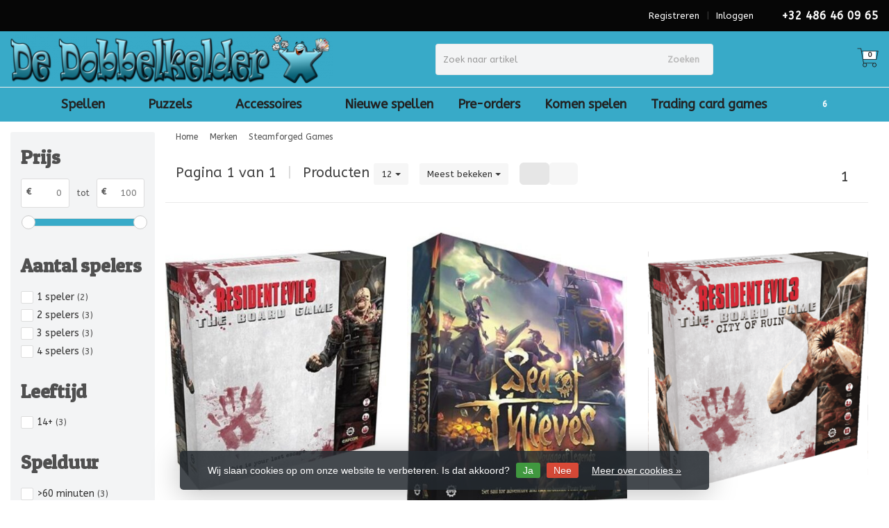

--- FILE ---
content_type: text/html;charset=utf-8
request_url: https://www.dedobbelkelder.be/brands/steamforged-games/
body_size: 14016
content:
<!DOCTYPE HTML>
<html lang="nl">
  <!--- Theme Satisfy EU developed by Frontlabel - v1.66 - 5-10-2023 - EU 23:57 -->
  <head>
    <meta charset="utf-8"/>
<!-- [START] 'blocks/head.rain' -->
<!--

  (c) 2008-2026 Lightspeed Netherlands B.V.
  http://www.lightspeedhq.com
  Generated: 25-01-2026 @ 23:57:52

-->
<link rel="canonical" href="https://www.dedobbelkelder.be/brands/steamforged-games/"/>
<link rel="alternate" href="https://www.dedobbelkelder.be/index.rss" type="application/rss+xml" title="Nieuwe producten"/>
<link href="https://cdn.webshopapp.com/assets/cookielaw.css?2025-02-20" rel="stylesheet" type="text/css"/>
<meta name="robots" content="noodp,noydir"/>
<meta name="google-site-verification" content="bo4sZZhvwhWdoBACWY1edKDCtHTJUgqDp4-cPOyFRVw"/>
<meta property="og:url" content="https://www.dedobbelkelder.be/brands/steamforged-games/?source=facebook"/>
<meta property="og:site_name" content="De Dobbelkelder"/>
<meta property="og:title" content="De Dobbelkelder, de webshop voor al je spellen en puzzels!"/>
<meta property="og:description" content="De Dobbelkelder is de webshop voor al je spellen, accessoires en puzzels. Je kunt er het volgende kopen: bordspellen, dobbelspellen, kaartspellen, detective spe"/>
<script src="https://www.powr.io/powr.js?external-type=lightspeed"></script>
<!--[if lt IE 9]>
<script src="https://cdn.webshopapp.com/assets/html5shiv.js?2025-02-20"></script>
<![endif]-->
<!-- [END] 'blocks/head.rain' -->
    <title>De Dobbelkelder, de webshop voor al je spellen en puzzels! - De Dobbelkelder</title>
  
    <meta name="description" content="De Dobbelkelder is de webshop voor al je spellen, accessoires en puzzels. Je kunt er het volgende kopen: bordspellen, dobbelspellen, kaartspellen, detective spe">
    <meta name="keywords" content="">  
    <meta name="viewport" content="width=device-width, initial-scale=1, minimum-scale=1, maximum-scale=1, user-scalable=0"/>
    <meta name="apple-mobile-web-app-capable" content="yes">
    <meta name="apple-mobile-web-app-status-bar-style" content="black"><meta property="og:type" content="website" />
    
        <meta property="og:description" content="De Dobbelkelder is de webshop voor al je spellen, accessoires en puzzels. Je kunt er het volgende kopen: bordspellen, dobbelspellen, kaartspellen, detective spe" />
                <meta http-equiv="X-UA-Compatible" content="IE=Edge">
    
                      
                  
        <meta itemprop="price" content="0.00" />
        <meta itemprop="priceCurrency" content="EUR" />
  

    <link rel="canonical" href="https://www.dedobbelkelder.be/brands/steamforged-games/" />
    <link rel="shortcut icon" href="https://cdn.webshopapp.com/shops/315884/themes/106139/v/724889/assets/favicon.ico?20210604170758" type="image/x-icon" />
    <link href='//fonts.googleapis.com/css?family=ABeeZee:400,300,600&display=swap' rel='stylesheet' type='text/css'>
<link href='//fonts.googleapis.com/css?family=Patua+One:400,300,600&display=swap' rel='stylesheet' type='text/css'>
    

		
        <script src="https://kit.fontawesome.com/980dd0020b.js" crossorigin="anonymous"></script>
        
    
    <link rel="stylesheet" href="https://cdn.webshopapp.com/shops/315884/themes/106139/assets/bootstrap-min.css?2025110317530320201208090017">

    <link rel="stylesheet" href="https://cdn.webshopapp.com/shops/315884/themes/106139/assets/style.css?2025110317530320201208090017" />    
        <link rel="stylesheet" href="https://cdn.webshopapp.com/shops/315884/themes/106139/assets/settings.css??2025110317530320201208090017" />  
    
  
    <link rel="stylesheet" href="https://cdn.webshopapp.com/shops/315884/themes/106139/assets/owl-carousel-min.css??2025110317530320201208090017" /> 
    <link rel="stylesheet" href="https://cdn.webshopapp.com/shops/315884/themes/106139/assets/custom.css?2025110317530320201208090017-260125-235752" />
  
    <script src="https://cdn.webshopapp.com/shops/315884/themes/106139/assets/jquery-min.js?2025110317530320201208090017"></script>
    
        <script src="https://cdn.webshopapp.com/assets/jquery-ui-1-10-1.js?2025-02-20"></script> 
         
    <script src="https://cdn.webshopapp.com/assets/gui.js?2025-02-20"></script>
            
    <script src="https://cdn.webshopapp.com/shops/315884/themes/106139/assets/jquery-lazy-min.js?2025110317530320201208090017"></script>
    <!--[if lt IE 9]>
    <link rel="stylesheet" href="https://cdn.webshopapp.com/shops/315884/themes/106139/assets/style-ie.css?2025110317530320201208090017" />
    <![endif]-->
      <!-- test -->
    <style>
    .categories .category a,.categories .category a:after,.products.grid .product:hover,.blogs .blog-article img,a.btn, a.btn span{border-radius: 6px !important;}
.banners .container-fluid > div > div:first-child img{border-top-left-radius: 6px !important; border-bottom-left-radius: 6px !important;padding-left: 0;margin-left: 15px;}
.banners .container-fluid > div > div:nth-child(2) img{border-top-right-radius: 6px !important;border-bottom-right-radius: 6px !important;padding-right: 0; margin-right: 15px;}
.products .product .product-btn {bottom: 3px;}
    </style>
  </head>
  <body class=" nav-2 navself-helper osx">            
    <div class="wrapper collection collection de-dobbelkelder,-de-webshop-voor-al-je-spellen-en-puzzels!">
      <header class="navself  secondnav">
            <div class="topnav">
                <div class="container-fluid">
                    <div class="row">
                        <div class="col-sm-6 topnav-usp hidden-xs hidden-sm">
                             
<ul>
  <li> <i class="fa geen" aria-hidden="true"></i></li>
</ul>






                         </div>
                        <div class="col-xs-12 col-md-6">
                                                        <div class="pull-right plsm account phone">
                                <ul>
                                    <li><i class="fa fa-phone"></i> <strong><a href="tel:+32-486-46-09-65">+32 486 46 09 65</a></strong></li>
                                </ul>
                            </div>
                                                        <!-- LANGUAGE VALUTA -->
                            <div class="langcur pull-right">
                                <ul>
                                                                      </ul>
                            </div>
                            <!-- /LANGUAGE VALUTA -->
                            <!-- ACCOUNT -->
                            <div class="account hidden-xs">
                                <ul>
                                                                        <li><a href="https://www.dedobbelkelder.be/account/" title="Mijn account">Inloggen </a></li>
                                    <li class="divider">|</li>
                                    <li><a href="https://www.dedobbelkelder.be/account/register/" title="Registreren">Registreren </a></li>
                                                                    </ul>
                            </div>
                            <!-- /ACCOUNT -->
                        </div>
                    </div>
                </div>
            </div>
  
             
            	<!-- NAVIGATION -->
            <div class="navigation nav-2 option-1">
                                  
                <div class="container-fluid">
                    <div class="shoppingcart iconcart">
                        <a href="https://www.dedobbelkelder.be/cart/" title="Winkelwagen">
                                   
<svg xmlns="http://www.w3.org/2000/svg" class="shoppingbag" focusable="false" x="0px" y="0px" viewBox="0 0 576 512">
<path d="M464.001,504c-30.879,0-56-25.121-56-56c-0.011-9.821,2.584-19.497,7.505-27.989l6.96-12.011H249.535l6.96,12.011  c4.921,8.492,7.516,18.167,7.505,27.98C264,478.879,238.878,504,208,504s-56-25.121-56-56c0-13.968,5.172-27.346,14.564-37.67  l2.679-2.945L97.36,24H12c-2.206,0-4-1.794-4-4v-8c0-2.206,1.794-4,4-4h85.362c7.694,0,14.308,5.489,15.727,13.052L122.64,72  h429.351c4.837,0,9.362,2.152,12.414,5.906c3.053,3.753,4.237,8.622,3.251,13.358l-43.331,208  c-1.538,7.38-8.126,12.736-15.664,12.736H167.641l15,80h302.688c7.342,0,13.728,4.974,15.529,12.094l0.556,2.194l1.622,1.578  c10.94,10.644,16.966,24.897,16.966,40.134C520.001,478.879,494.88,504,464.001,504z M464,408c-22.056,0-40,17.944-40,40  s17.944,40,40,40s40-17.944,40-40S486.056,408,464,408z M208,408c-22.056,0-40,17.944-40,40s17.944,40,40,40s40-17.944,40-40  S230.056,408,208,408z M164.641,296h344.021l43.334-208H125.641L164.641,296z"/>
</svg>

          </a>
                        <span class="cart">
              <span class="cart-total-quantity">0</span>
                        </span>
                    </div>

                    
                  	<div class="first-section hidden-xs hidden-sm">
                      <div class="logo">
                        <a class="" href="https://www.dedobbelkelder.be/">
                          <img src="https://cdn.webshopapp.com/shops/315884/themes/106139/v/519598/assets/logo-non-scroll.png?20210209170317" class="light-version" alt="De Dobbelkelder, de webshop voor al je spellen en puzzels!" />
                        </a>
                      </div>
                     <!-- SEARCH -->
                        <div class="searchtop ">
                                                        <div class="search hidden-xs">
                                <form class="" role="search" action="https://www.dedobbelkelder.be/search/" method="get" id="form_search">
                                    <div class="input-group">
                                        <div class="inputholder">
                                            <input type="text" class="form-control" autocomplete="off" placeholder="Zoek naar artikel" name="q" id="srch">
                                            <button type="submit" class="searchbtn">Zoeken</button>
                                        </div>
                                    </div>
                                    <div class="autocomplete">
                                        <div class="arrow"></div>
                                        <div class="products-livesearch"></div>
                                        <div class="more">
                                            <a href="#">Bekijk alle resultaten <span>(0)</span></a>
                                        </div>
                                        <div class="notfound">Geen producten gevonden...</div>
                                    </div>
                                </form>
                            </div>
                                                  </div>
                        <!-- /SEARCH -->
                      <div class="right-section">
                        
                                              <!-- CART -->
                        <div class="carttop iconcart">
                            <a href="https://www.dedobbelkelder.be/cart/" title="Winkelwagen">
                     
<svg xmlns="http://www.w3.org/2000/svg" class="shoppingbag" focusable="false" x="0px" y="0px" viewBox="0 0 576 512">
<path d="M464.001,504c-30.879,0-56-25.121-56-56c-0.011-9.821,2.584-19.497,7.505-27.989l6.96-12.011H249.535l6.96,12.011  c4.921,8.492,7.516,18.167,7.505,27.98C264,478.879,238.878,504,208,504s-56-25.121-56-56c0-13.968,5.172-27.346,14.564-37.67  l2.679-2.945L97.36,24H12c-2.206,0-4-1.794-4-4v-8c0-2.206,1.794-4,4-4h85.362c7.694,0,14.308,5.489,15.727,13.052L122.64,72  h429.351c4.837,0,9.362,2.152,12.414,5.906c3.053,3.753,4.237,8.622,3.251,13.358l-43.331,208  c-1.538,7.38-8.126,12.736-15.664,12.736H167.641l15,80h302.688c7.342,0,13.728,4.974,15.529,12.094l0.556,2.194l1.622,1.578  c10.94,10.644,16.966,24.897,16.966,40.134C520.001,478.879,494.88,504,464.001,504z M464,408c-22.056,0-40,17.944-40,40  s17.944,40,40,40s40-17.944,40-40S486.056,408,464,408z M208,408c-22.056,0-40,17.944-40,40s17.944,40,40,40s40-17.944,40-40  S230.056,408,208,408z M164.641,296h344.021l43.334-208H125.641L164.641,296z"/>
</svg>

            <span class="cart">
              <span class="cart-total-quantity">0</span>
            </span>
          </a>
                            <div class="view-cart">
                                <div class="cartproduct text-center">
  <span class="empty">Uw winkelwagen is leeg<svg version="1.1" class="shoppingbag" xmlns="http://www.w3.org/2000/svg" xmlns:xlink="http://www.w3.org/1999/xlink" x="0px" y="0px" viewBox="0 0 65.2 65.2" style="enable-background:new 0 0 65.2 65.2;" xml:space="preserve"><path d="M54.6,12.6h-12c-0.4-6.7-4.7-12-10-12c-5.3,0-9.6,5.3-10,12h-12l-2.1,52h48.1L54.6,12.6z M32.6,2.6c4.2,0,7.6,4.4,8,10H24.6C25,7,28.4,2.6,32.6,2.6z M10.6,62.6l1.9-48h40.1l1.9,48H10.6z"/></svg></span>
</div>

  

                            </div>
                        </div>
                        <!-- /CART -->
                        
                      </div>
											 
                        
                    </div>
                  
                  
                    <!-- MEGANAV -->
                    <nav class="nav desktop meganav hidden-xs hidden-sm">
                        <ul class="visible-links">
                            <li class="item home hidden-xs hidden-sm">
                                <a class="itemlink" href="https://www.dedobbelkelder.be/"><i class="fa fa-home" aria-hidden="true"></i></a>
                            </li>

                                                        <li class="item sub classicmenu spellen">
                                <a class="itemlink" href="https://www.dedobbelkelder.be/spellen/" title="Spellen"  data-featured-url="https://cdn.webshopapp.com/shops/315884/files/365723459/280x200x1/spellen.jpg" data-original-url="https://cdn.webshopapp.com/shops/315884/files/365723459/280x200x1/spellen.jpg" >Spellen<i class="fa fa-angle-down" aria-hidden="true"></i></a>                                  <ul class="subnav">
                                                                        <li class="col-sm-3">
                                        <ul>
                                            <li class="img-category-stage">
                                                <img src="https://cdn.webshopapp.com/shops/315884/files/365723459/280x200x1/spellen.jpg" width="280" height="200" alt="Spellen" title="Spellen" data-original-url="https://cdn.webshopapp.com/shops/315884/files/365723459/280x200x1/spellen.jpg" class="img-responsive navcat" />
                                            </li>
                                        </ul>
                                    </li>
                                                                                                           <li class="col-sm-2 nopaddingr nosub">
                                        <ul>
                                            <li class="subheader"><a href="https://www.dedobbelkelder.be/spellen/alle-spellen/" title="Alle spellen"  data-featured-url="https://cdn.webshopapp.com/shops/315884/files/365723422/280x200x2/alle-spellen.jpg" data-original-url="https://cdn.webshopapp.com/shops/315884/files/365723422/280x200x2/alle-spellen.jpg" >Alle spellen</a>                                             </li>



                                        </ul>
                                    </li>
                                                                        <li class="col-sm-2 nopaddingr nosub">
                                        <ul>
                                            <li class="subheader"><a href="https://www.dedobbelkelder.be/spellen/bordspellen/" title="Bordspellen"  data-featured-url="https://cdn.webshopapp.com/shops/315884/files/357406902/280x200x2/bordspellen.jpg" data-original-url="https://cdn.webshopapp.com/shops/315884/files/357406902/280x200x2/bordspellen.jpg" >Bordspellen</a>                                             </li>



                                        </ul>
                                    </li>
                                                                        <li class="col-sm-2 nopaddingr nosub">
                                        <ul>
                                            <li class="subheader"><a href="https://www.dedobbelkelder.be/spellen/cooepspellen/" title="Coöpspellen"  data-featured-url="https://cdn.webshopapp.com/shops/315884/files/365722069/280x200x2/cooepspellen.jpg" data-original-url="https://cdn.webshopapp.com/shops/315884/files/365722069/280x200x2/cooepspellen.jpg" >Coöpspellen</a>                                             </li>



                                        </ul>
                                    </li>
                                                                        <li class="col-sm-2 nopaddingr nosub">
                                        <ul>
                                            <li class="subheader"><a href="https://www.dedobbelkelder.be/spellen/dobbelspellen/" title="Dobbelspellen"  data-featured-url="https://cdn.webshopapp.com/shops/315884/files/365723903/280x200x2/dobbelspellen.jpg" data-original-url="https://cdn.webshopapp.com/shops/315884/files/365723903/280x200x2/dobbelspellen.jpg" >Dobbelspellen</a>                                             </li>



                                        </ul>
                                    </li>
                                                                        <li class="col-sm-2 nopaddingr nosub">
                                        <ul>
                                            <li class="subheader"><a href="https://www.dedobbelkelder.be/spellen/escaperoomspellen/" title="Escaperoomspellen"  data-featured-url="https://cdn.webshopapp.com/shops/315884/files/365723938/280x200x2/escaperoomspellen.jpg" data-original-url="https://cdn.webshopapp.com/shops/315884/files/365723938/280x200x2/escaperoomspellen.jpg" >Escaperoomspellen</a>                                             </li>



                                        </ul>
                                    </li>
                                                                        <li class="col-sm-2 nopaddingr nosub">
                                        <ul>
                                            <li class="subheader"><a href="https://www.dedobbelkelder.be/spellen/familiespellen/" title="Familiespellen"  data-featured-url="https://cdn.webshopapp.com/shops/315884/files/364487124/280x200x2/familiespellen.jpg" data-original-url="https://cdn.webshopapp.com/shops/315884/files/364487124/280x200x2/familiespellen.jpg" >Familiespellen</a>                                             </li>



                                        </ul>
                                    </li>
                                                                        <li class="col-sm-2 nopaddingr nosub">
                                        <ul>
                                            <li class="subheader"><a href="https://www.dedobbelkelder.be/spellen/kaartspellen/" title="Kaartspellen"  data-featured-url="https://cdn.webshopapp.com/shops/315884/files/365723951/280x200x2/kaartspellen.jpg" data-original-url="https://cdn.webshopapp.com/shops/315884/files/365723951/280x200x2/kaartspellen.jpg" >Kaartspellen</a>                                             </li>



                                        </ul>
                                    </li>
                                                                        <li class="col-sm-2 nopaddingr nosub">
                                        <ul>
                                            <li class="subheader"><a href="https://www.dedobbelkelder.be/spellen/kinderspellen/" title="Kinderspellen"  data-featured-url="https://cdn.webshopapp.com/shops/315884/files/365724005/280x200x2/kinderspellen.jpg" data-original-url="https://cdn.webshopapp.com/shops/315884/files/365724005/280x200x2/kinderspellen.jpg" >Kinderspellen</a>                                             </li>



                                        </ul>
                                    </li>
                                                                        <li class="col-sm-2 nopaddingr nosub">
                                        <ul>
                                            <li class="subheader"><a href="https://www.dedobbelkelder.be/spellen/miniaturenspellen/" title="Miniaturenspellen"  data-featured-url="https://cdn.webshopapp.com/shops/315884/files/365724025/280x200x2/miniaturenspellen.jpg" data-original-url="https://cdn.webshopapp.com/shops/315884/files/365724025/280x200x2/miniaturenspellen.jpg" >Miniaturenspellen</a>                                             </li>



                                        </ul>
                                    </li>
                                                                        <li class="col-sm-2 nopaddingr nosub">
                                        <ul>
                                            <li class="subheader"><a href="https://www.dedobbelkelder.be/spellen/partyspellen/" title="Partyspellen"  data-featured-url="https://cdn.webshopapp.com/shops/315884/files/357406762/280x200x2/partyspellen.jpg" data-original-url="https://cdn.webshopapp.com/shops/315884/files/357406762/280x200x2/partyspellen.jpg" >Partyspellen</a>                                             </li>



                                        </ul>
                                    </li>
                                                                        <li class="col-sm-2 nopaddingr nosub">
                                        <ul>
                                            <li class="subheader"><a href="https://www.dedobbelkelder.be/spellen/strategiespellen/" title="Strategiespellen"  data-featured-url="https://cdn.webshopapp.com/shops/315884/files/365721798/280x200x2/strategiespellen.jpg" data-original-url="https://cdn.webshopapp.com/shops/315884/files/365721798/280x200x2/strategiespellen.jpg" >Strategiespellen</a>                                             </li>



                                        </ul>
                                    </li>
                                                                        <li class="col-sm-2 nopaddingr nosub">
                                        <ul>
                                            <li class="subheader"><a href="https://www.dedobbelkelder.be/spellen/tegellegspellen/" title="Tegellegspellen"  data-featured-url="https://cdn.webshopapp.com/shops/315884/files/365724060/280x200x2/tegellegspellen.jpg" data-original-url="https://cdn.webshopapp.com/shops/315884/files/365724060/280x200x2/tegellegspellen.jpg" >Tegellegspellen</a>                                             </li>



                                        </ul>
                                    </li>
                                                                        <li class="col-sm-2 nopaddingr nosub">
                                        <ul>
                                            <li class="subheader"><a href="https://www.dedobbelkelder.be/spellen/licht-beschadigde-spellen/" title="Licht beschadigde spellen" >Licht beschadigde spellen</a>                                             </li>



                                        </ul>
                                    </li>
                                                                     </ul>
                                                            </li>
                                                        <li class="item sub classicmenu puzzels">
                                <a class="itemlink" href="https://www.dedobbelkelder.be/puzzels/" title="Puzzels"  data-featured-url="https://cdn.webshopapp.com/shops/315884/files/364527041/280x200x1/puzzels.jpg" data-original-url="https://cdn.webshopapp.com/shops/315884/files/364527041/280x200x1/puzzels.jpg" >Puzzels<i class="fa fa-angle-down" aria-hidden="true"></i></a>                                  <ul class="subnav">
                                                                        <li class="col-sm-3">
                                        <ul>
                                            <li class="img-category-stage">
                                                <img src="https://cdn.webshopapp.com/shops/315884/files/364527041/280x200x1/puzzels.jpg" width="280" height="200" alt="Puzzels" title="Puzzels" data-original-url="https://cdn.webshopapp.com/shops/315884/files/364527041/280x200x1/puzzels.jpg" class="img-responsive navcat" />
                                            </li>
                                        </ul>
                                    </li>
                                                                                                           <li class="col-sm-2 nopaddingr nosub">
                                        <ul>
                                            <li class="subheader"><a href="https://www.dedobbelkelder.be/puzzels/alle-puzzels/" title="Alle puzzels" >Alle puzzels</a>                                             </li>



                                        </ul>
                                    </li>
                                                                        <li class="col-sm-2 nopaddingr nosub">
                                        <ul>
                                            <li class="subheader"><a href="https://www.dedobbelkelder.be/puzzels/500-stukjes/" title="&lt; 500 stukjes"  data-featured-url="https://cdn.webshopapp.com/shops/315884/files/364527313/280x200x2/500-stukjes.jpg" data-original-url="https://cdn.webshopapp.com/shops/315884/files/364527313/280x200x2/500-stukjes.jpg" >&lt; 500 stukjes</a>                                             </li>



                                        </ul>
                                    </li>
                                                                        <li class="col-sm-2 nopaddingr nosub">
                                        <ul>
                                            <li class="subheader"><a href="https://www.dedobbelkelder.be/puzzels/500-stukjes-10775770/" title="≥ 500  stukjes"  data-featured-url="https://cdn.webshopapp.com/shops/315884/files/364527322/280x200x2/500-stukjes.jpg" data-original-url="https://cdn.webshopapp.com/shops/315884/files/364527322/280x200x2/500-stukjes.jpg" >≥ 500  stukjes</a>                                             </li>



                                        </ul>
                                    </li>
                                                                        <li class="col-sm-2 nopaddingr nosub">
                                        <ul>
                                            <li class="subheader"><a href="https://www.dedobbelkelder.be/puzzels/1000-stukjes/" title="≥ 1000 stukjes"  data-featured-url="https://cdn.webshopapp.com/shops/315884/files/364527326/280x200x2/1000-stukjes.jpg" data-original-url="https://cdn.webshopapp.com/shops/315884/files/364527326/280x200x2/1000-stukjes.jpg" >≥ 1000 stukjes</a>                                             </li>



                                        </ul>
                                    </li>
                                                                        <li class="col-sm-2 nopaddingr nosub">
                                        <ul>
                                            <li class="subheader"><a href="https://www.dedobbelkelder.be/puzzels/2000-stukjes/" title="≥ 2000 stukjes"  data-featured-url="https://cdn.webshopapp.com/shops/315884/files/364527351/280x200x2/2000-stukjes.jpg" data-original-url="https://cdn.webshopapp.com/shops/315884/files/364527351/280x200x2/2000-stukjes.jpg" >≥ 2000 stukjes</a>                                             </li>



                                        </ul>
                                    </li>
                                                                     </ul>
                                                            </li>
                                                        <li class="item sub classicmenu accessoires">
                                <a class="itemlink" href="https://www.dedobbelkelder.be/accessoires/" title="Accessoires"  data-featured-url="https://cdn.webshopapp.com/shops/315884/files/364527080/280x200x1/accessoires.jpg" data-original-url="https://cdn.webshopapp.com/shops/315884/files/364527080/280x200x1/accessoires.jpg" >Accessoires<i class="fa fa-angle-down" aria-hidden="true"></i></a>                                  <ul class="subnav">
                                                                        <li class="col-sm-3">
                                        <ul>
                                            <li class="img-category-stage">
                                                <img src="https://cdn.webshopapp.com/shops/315884/files/364527080/280x200x1/accessoires.jpg" width="280" height="200" alt="Accessoires" title="Accessoires" data-original-url="https://cdn.webshopapp.com/shops/315884/files/364527080/280x200x1/accessoires.jpg" class="img-responsive navcat" />
                                            </li>
                                        </ul>
                                    </li>
                                                                                                           <li class="col-sm-2 nopaddingr nosub">
                                        <ul>
                                            <li class="subheader"><a href="https://www.dedobbelkelder.be/accessoires/speelmatten/" title="Speelmatten" >Speelmatten</a>                                             </li>



                                        </ul>
                                    </li>
                                                                        <li class="col-sm-2 nopaddingr nosub">
                                        <ul>
                                            <li class="subheader"><a href="https://www.dedobbelkelder.be/accessoires/inserts/" title="Inserts" >Inserts</a>                                             </li>



                                        </ul>
                                    </li>
                                                                        <li class="col-sm-2 nopaddingr nosub">
                                        <ul>
                                            <li class="subheader"><a href="https://www.dedobbelkelder.be/accessoires/dobbelmandjes/" title="Dobbelmandjes" >Dobbelmandjes</a>                                             </li>



                                        </ul>
                                    </li>
                                                                        <li class="col-sm-2 nopaddingr nosub">
                                        <ul>
                                            <li class="subheader"><a href="https://www.dedobbelkelder.be/accessoires/sleeves/" title="Sleeves" >Sleeves</a>                                             </li>



                                        </ul>
                                    </li>
                                                                        <li class="col-sm-2 nopaddingr nosub">
                                        <ul>
                                            <li class="subheader"><a href="https://www.dedobbelkelder.be/accessoires/deckboxen/" title="Deckboxen" >Deckboxen</a>                                             </li>



                                        </ul>
                                    </li>
                                                                        <li class="col-sm-2 nopaddingr nosub">
                                        <ul>
                                            <li class="subheader"><a href="https://www.dedobbelkelder.be/accessoires/dobbelstenen-fiches-tokens/" title="Dobbelstenen / Fiches / Tokens" >Dobbelstenen / Fiches / Tokens</a>                                             </li>



                                        </ul>
                                    </li>
                                                                     </ul>
                                                            </li>
                                                        <li class="item classicmenu nieuwe-spellen">
                                <a class="itemlink" href="https://www.dedobbelkelder.be/nieuwe-spellen/" title="Nieuwe spellen"  data-featured-url="https://cdn.webshopapp.com/shops/315884/files/365723299/280x200x1/nieuwe-spellen.jpg" data-original-url="https://cdn.webshopapp.com/shops/315884/files/365723299/280x200x1/nieuwe-spellen.jpg" >Nieuwe spellen</a>                              </li>
                                                        <li class="item classicmenu pre-orders">
                                <a class="itemlink" href="https://www.dedobbelkelder.be/pre-orders/" title="Pre-orders" >Pre-orders</a>                              </li>
                                                        <li class="item classicmenu komen-spelen">
                                <a class="itemlink" href="https://www.dedobbelkelder.be/komen-spelen/" title="Komen spelen" >Komen spelen</a>                              </li>
                                                        <li class="item sub classicmenu trading-card-games">
                                <a class="itemlink" href="https://www.dedobbelkelder.be/trading-card-games/" title="Trading card games" >Trading card games<i class="fa fa-angle-down" aria-hidden="true"></i></a>                                  <ul class="subnav">
                                                                                                           <li class="col-sm-2 nopaddingr nosub">
                                        <ul>
                                            <li class="subheader"><a href="https://www.dedobbelkelder.be/trading-card-games/magic-the-gathering/" title="Magic the gathering"  data-featured-url="https://cdn.webshopapp.com/shops/315884/files/455176353/280x200x2/magic-the-gathering.jpg" data-original-url="https://cdn.webshopapp.com/shops/315884/files/455176353/280x200x2/magic-the-gathering.jpg" >Magic the gathering</a>                                             </li>



                                        </ul>
                                    </li>
                                                                        <li class="col-sm-2 nopaddingr nosub">
                                        <ul>
                                            <li class="subheader"><a href="https://www.dedobbelkelder.be/trading-card-games/star-wars-unlimited/" title="Star Wars unlimited"  data-featured-url="https://cdn.webshopapp.com/shops/315884/files/455176716/280x200x2/star-wars-unlimited.jpg" data-original-url="https://cdn.webshopapp.com/shops/315884/files/455176716/280x200x2/star-wars-unlimited.jpg" >Star Wars unlimited</a>                                             </li>



                                        </ul>
                                    </li>
                                                                        <li class="col-sm-2 nopaddingr nosub">
                                        <ul>
                                            <li class="subheader"><a href="https://www.dedobbelkelder.be/trading-card-games/disney-lorcana/" title="Disney Lorcana"  data-featured-url="https://cdn.webshopapp.com/shops/315884/files/455176205/280x200x2/disney-lorcana.jpg" data-original-url="https://cdn.webshopapp.com/shops/315884/files/455176205/280x200x2/disney-lorcana.jpg" >Disney Lorcana</a>                                             </li>



                                        </ul>
                                    </li>
                                                                        <li class="col-sm-2 nopaddingr nosub">
                                        <ul>
                                            <li class="subheader"><a href="https://www.dedobbelkelder.be/trading-card-games/pokemon/" title="Pokémon"  data-featured-url="https://cdn.webshopapp.com/shops/315884/files/455176488/280x200x2/pokemon.jpg" data-original-url="https://cdn.webshopapp.com/shops/315884/files/455176488/280x200x2/pokemon.jpg" >Pokémon</a>                                             </li>



                                        </ul>
                                    </li>
                                                                     </ul>
                                                            </li>
                                                        <li class="item classicmenu stockopruiming-(geen-vermindering-van-verzendkosten)">
                                <a class="itemlink" href="https://www.dedobbelkelder.be/stockopruiming-geen-vermindering-van-verzendkosten/" title="Stockopruiming (Geen vermindering van verzendkosten)" >Stockopruiming (Geen vermindering van verzendkosten)</a>                              </li>
                             
                          
                                                    <li class="item"><a class="itemlink" href="https://www.dedobbelkelder.be/service/evenementen/" title="Evenementen" >Evenementen</a></li>
                                                    <li class="item"><a class="itemlink" href="https://www.dedobbelkelder.be/buy-gift-card/" title="Cadeaubonnen" >Cadeaubonnen</a></li>
                                                    <li class="item"><a class="itemlink" href="https://www.dedobbelkelder.be/service/about/" title="Wie zijn wij?" >Wie zijn wij?</a></li>
                           
                           
                          
                          
                          
                           
                                                     <li class="item classicmenu "><a class="itemlink" href="https://www.dedobbelkelder.be/brands/" title="Merken"><i class="fa fa-tags visible-xs visible-sm" aria-hidden="true"></i>
            Merken</a></li>
                             
                                                    
                                                                                <li class="item classicmenu blog sub"><a class="itemlink" href="https://www.dedobbelkelder.be/blogs/blog/" title="Blogs" style="position:relative;"><i class="fa fa-newspaper-o visible-xs visible-sm" aria-hidden="true"></i>
            Blogs<i class="fa fa-angle-down" aria-hidden="true"></i></a>
                                <ul class="subnav">
                                                                        <li class="subitem"><a class="subitemlink" href="https://www.dedobbelkelder.be/blogs/blog/winnaars-spiel-des-jahres-2021/" title="Winnaars &#039;Spiel des Jahres 2021&#039;">Winnaars &#039;Spiel des Jahres 2021&#039;</a></li>
                                                                    </ul>
                            </li>
                             
                                                    
                        </ul>
                        <div class="morelinks">
                            <button><i class="fa fa-ellipsis-h" aria-hidden="true"></i></button>
                            <ul class="hidden-links hidden"></ul>
                        </div>
                  </nav>
          			  <!-- NAVIGATION -->              					<!-- MOBILE NAV -->
            
<div class="navigation visible-xs visible-sm">
                <div class="container-fluid">
                    <div class="shoppingcart iconcart">
                        <a href="https://www.dedobbelkelder.be/cart/" title="Winkelwagen">
                     
<svg xmlns="http://www.w3.org/2000/svg" class="shoppingbag" focusable="false" x="0px" y="0px" viewBox="0 0 576 512">
<path d="M464.001,504c-30.879,0-56-25.121-56-56c-0.011-9.821,2.584-19.497,7.505-27.989l6.96-12.011H249.535l6.96,12.011  c4.921,8.492,7.516,18.167,7.505,27.98C264,478.879,238.878,504,208,504s-56-25.121-56-56c0-13.968,5.172-27.346,14.564-37.67  l2.679-2.945L97.36,24H12c-2.206,0-4-1.794-4-4v-8c0-2.206,1.794-4,4-4h85.362c7.694,0,14.308,5.489,15.727,13.052L122.64,72  h429.351c4.837,0,9.362,2.152,12.414,5.906c3.053,3.753,4.237,8.622,3.251,13.358l-43.331,208  c-1.538,7.38-8.126,12.736-15.664,12.736H167.641l15,80h302.688c7.342,0,13.728,4.974,15.529,12.094l0.556,2.194l1.622,1.578  c10.94,10.644,16.966,24.897,16.966,40.134C520.001,478.879,494.88,504,464.001,504z M464,408c-22.056,0-40,17.944-40,40  s17.944,40,40,40s40-17.944,40-40S486.056,408,464,408z M208,408c-22.056,0-40,17.944-40,40s17.944,40,40,40s40-17.944,40-40  S230.056,408,208,408z M164.641,296h344.021l43.334-208H125.641L164.641,296z"/>
</svg>

          </a>
                        <span class="cart">
              <span class="cart-total-quantity">0</span>
                        </span>
                    </div>

                   <!-- SEARCH -->
                        <div class="searchtop pull-right">
                            <svg version="1.1" class="searchmagnifier" xmlns="http://www.w3.org/2000/svg" xmlns:xlink="http://www.w3.org/1999/xlink" x="0px" y="0px" viewBox="0 0 65.2 65.2" style="enable-background:new 0 0 65.2 65.2;" xml:space="preserve">
            <path d="M49.9,26.1c0-13.1-10.6-23.7-23.7-23.7C13.1,2.4,2.4,13.1,2.4,26.1c0,13.1,10.6,23.7,23.7,23.7c5.7,0,11.3-2.1,15.6-5.9
            l0.4-0.3l18.8,18.8c0.4,0.4,1.1,0.4,1.6,0c0.4-0.4,0.4-1.1,0-1.6L43.7,42.1l0.3-0.4C47.8,37.4,49.9,31.9,49.9,26.1z M26.1,47.6
            C14.3,47.6,4.7,38,4.7,26.1S14.3,4.7,26.1,4.7s21.5,9.6,21.5,21.5S38,47.6,26.1,47.6z"/>
          </svg>
                            <div class="search">
                                <form class="" role="search" action="https://www.dedobbelkelder.be/search/" method="get" id="form_search">
                                    <div class="input-group">
                                        <div class="inputholder">
                                            <input type="text" class="form-control" autocomplete="off" placeholder="Zoek naar artikel" name="q" id="srch">
                                            <button type="submit" class="searchbtn">Zoeken</button>
                                        </div>
                                    </div>
                                    <div class="autocomplete">
                                        <div class="arrow"></div>
                                        <div class="products-livesearch"></div>
                                        <div class="more">
                                            <a href="#">Bekijk alle resultaten <span>(0)</span></a>
                                        </div>
                                        <div class="notfound">Geen producten gevonden...</div>
                                    </div>
                                </form>
                            </div>
                        </div>
                        <!-- /SEARCH -->
                  
                  
                  
                  
                  
                    <ul class="burger">
                        <li class='closenav'></li>
                        <li class="bars">
                            <span class="bar"></span>
                            <span class="bar"></span>
                            <span class="bar"></span>
                            <span>MENU</span>
                        </li>
                    </ul>
              


                    

                    <!-- MOBILE NAV -->
                    <nav class="mobile hidden-md hidden-lg">
                        <ul>
                            <li class="item logo">
                                <a class="itemlink" href="https://www.dedobbelkelder.be/">
              <img src="https://cdn.webshopapp.com/shops/315884/themes/106139/v/509305/assets/logo.png?20210204195557" alt="De Dobbelkelder, de webshop voor al je spellen en puzzels!" />
            </a>
                            </li>
                            <li class="item home  hidden-xs hidden-sm ">
                                <a class="itemlink" href="https://www.dedobbelkelder.be/"><i class="fa fa-home" aria-hidden="true"></i></a>
                            </li>
                                                        <li class="item sub spellen">
                                <a class="itemlink" href="https://www.dedobbelkelder.be/spellen/" title="Spellen">Spellen</a>                                 <div class="togglesub"><i class="fa fa-angle-down" aria-hidden="true"></i></div>
                                <ul class="subnav">
                                                                        <li class="subitem">
                                        <a class="subitemlink" href="https://www.dedobbelkelder.be/spellen/alle-spellen/" title="Alle spellen">Alle spellen</a>                                      </li>
                                                                        <li class="subitem">
                                        <a class="subitemlink" href="https://www.dedobbelkelder.be/spellen/bordspellen/" title="Bordspellen">Bordspellen</a>                                      </li>
                                                                        <li class="subitem">
                                        <a class="subitemlink" href="https://www.dedobbelkelder.be/spellen/cooepspellen/" title="Coöpspellen">Coöpspellen</a>                                      </li>
                                                                        <li class="subitem">
                                        <a class="subitemlink" href="https://www.dedobbelkelder.be/spellen/dobbelspellen/" title="Dobbelspellen">Dobbelspellen</a>                                      </li>
                                                                        <li class="subitem">
                                        <a class="subitemlink" href="https://www.dedobbelkelder.be/spellen/escaperoomspellen/" title="Escaperoomspellen">Escaperoomspellen</a>                                      </li>
                                                                        <li class="subitem">
                                        <a class="subitemlink" href="https://www.dedobbelkelder.be/spellen/familiespellen/" title="Familiespellen">Familiespellen</a>                                      </li>
                                                                        <li class="subitem">
                                        <a class="subitemlink" href="https://www.dedobbelkelder.be/spellen/kaartspellen/" title="Kaartspellen">Kaartspellen</a>                                      </li>
                                                                        <li class="subitem">
                                        <a class="subitemlink" href="https://www.dedobbelkelder.be/spellen/kinderspellen/" title="Kinderspellen">Kinderspellen</a>                                      </li>
                                                                        <li class="subitem">
                                        <a class="subitemlink" href="https://www.dedobbelkelder.be/spellen/miniaturenspellen/" title="Miniaturenspellen">Miniaturenspellen</a>                                      </li>
                                                                        <li class="subitem">
                                        <a class="subitemlink" href="https://www.dedobbelkelder.be/spellen/partyspellen/" title="Partyspellen">Partyspellen</a>                                      </li>
                                                                        <li class="subitem">
                                        <a class="subitemlink" href="https://www.dedobbelkelder.be/spellen/strategiespellen/" title="Strategiespellen">Strategiespellen</a>                                      </li>
                                                                        <li class="subitem">
                                        <a class="subitemlink" href="https://www.dedobbelkelder.be/spellen/tegellegspellen/" title="Tegellegspellen">Tegellegspellen</a>                                      </li>
                                                                        <li class="subitem">
                                        <a class="subitemlink" href="https://www.dedobbelkelder.be/spellen/licht-beschadigde-spellen/" title="Licht beschadigde spellen">Licht beschadigde spellen</a>                                      </li>
                                                                    </ul>
                                                            </li>
                                                        <li class="item sub puzzels">
                                <a class="itemlink" href="https://www.dedobbelkelder.be/puzzels/" title="Puzzels">Puzzels</a>                                 <div class="togglesub"><i class="fa fa-angle-down" aria-hidden="true"></i></div>
                                <ul class="subnav">
                                                                        <li class="subitem">
                                        <a class="subitemlink" href="https://www.dedobbelkelder.be/puzzels/alle-puzzels/" title="Alle puzzels">Alle puzzels</a>                                      </li>
                                                                        <li class="subitem">
                                        <a class="subitemlink" href="https://www.dedobbelkelder.be/puzzels/500-stukjes/" title="&lt; 500 stukjes">&lt; 500 stukjes</a>                                      </li>
                                                                        <li class="subitem">
                                        <a class="subitemlink" href="https://www.dedobbelkelder.be/puzzels/500-stukjes-10775770/" title="≥ 500  stukjes">≥ 500  stukjes</a>                                      </li>
                                                                        <li class="subitem">
                                        <a class="subitemlink" href="https://www.dedobbelkelder.be/puzzels/1000-stukjes/" title="≥ 1000 stukjes">≥ 1000 stukjes</a>                                      </li>
                                                                        <li class="subitem">
                                        <a class="subitemlink" href="https://www.dedobbelkelder.be/puzzels/2000-stukjes/" title="≥ 2000 stukjes">≥ 2000 stukjes</a>                                      </li>
                                                                    </ul>
                                                            </li>
                                                        <li class="item sub accessoires">
                                <a class="itemlink" href="https://www.dedobbelkelder.be/accessoires/" title="Accessoires">Accessoires</a>                                 <div class="togglesub"><i class="fa fa-angle-down" aria-hidden="true"></i></div>
                                <ul class="subnav">
                                                                        <li class="subitem">
                                        <a class="subitemlink" href="https://www.dedobbelkelder.be/accessoires/speelmatten/" title="Speelmatten">Speelmatten</a>                                      </li>
                                                                        <li class="subitem">
                                        <a class="subitemlink" href="https://www.dedobbelkelder.be/accessoires/inserts/" title="Inserts">Inserts</a>                                      </li>
                                                                        <li class="subitem">
                                        <a class="subitemlink" href="https://www.dedobbelkelder.be/accessoires/dobbelmandjes/" title="Dobbelmandjes">Dobbelmandjes</a>                                      </li>
                                                                        <li class="subitem">
                                        <a class="subitemlink" href="https://www.dedobbelkelder.be/accessoires/sleeves/" title="Sleeves">Sleeves</a>                                      </li>
                                                                        <li class="subitem">
                                        <a class="subitemlink" href="https://www.dedobbelkelder.be/accessoires/deckboxen/" title="Deckboxen">Deckboxen</a>                                      </li>
                                                                        <li class="subitem">
                                        <a class="subitemlink" href="https://www.dedobbelkelder.be/accessoires/dobbelstenen-fiches-tokens/" title="Dobbelstenen / Fiches / Tokens">Dobbelstenen / Fiches / Tokens</a>                                      </li>
                                                                    </ul>
                                                            </li>
                                                        <li class="item nieuwe-spellen">
                                <a class="itemlink" href="https://www.dedobbelkelder.be/nieuwe-spellen/" title="Nieuwe spellen">Nieuwe spellen</a>                             </li>
                                                        <li class="item pre-orders">
                                <a class="itemlink" href="https://www.dedobbelkelder.be/pre-orders/" title="Pre-orders">Pre-orders</a>                             </li>
                                                        <li class="item komen-spelen">
                                <a class="itemlink" href="https://www.dedobbelkelder.be/komen-spelen/" title="Komen spelen">Komen spelen</a>                             </li>
                                                        <li class="item sub trading-card-games">
                                <a class="itemlink" href="https://www.dedobbelkelder.be/trading-card-games/" title="Trading card games">Trading card games</a>                                 <div class="togglesub"><i class="fa fa-angle-down" aria-hidden="true"></i></div>
                                <ul class="subnav">
                                                                        <li class="subitem">
                                        <a class="subitemlink" href="https://www.dedobbelkelder.be/trading-card-games/magic-the-gathering/" title="Magic the gathering">Magic the gathering</a>                                      </li>
                                                                        <li class="subitem">
                                        <a class="subitemlink" href="https://www.dedobbelkelder.be/trading-card-games/star-wars-unlimited/" title="Star Wars unlimited">Star Wars unlimited</a>                                      </li>
                                                                        <li class="subitem">
                                        <a class="subitemlink" href="https://www.dedobbelkelder.be/trading-card-games/disney-lorcana/" title="Disney Lorcana">Disney Lorcana</a>                                      </li>
                                                                        <li class="subitem">
                                        <a class="subitemlink" href="https://www.dedobbelkelder.be/trading-card-games/pokemon/" title="Pokémon">Pokémon</a>                                      </li>
                                                                    </ul>
                                                            </li>
                                                        <li class="item stockopruiming-(geen-vermindering-van-verzendkosten)">
                                <a class="itemlink" href="https://www.dedobbelkelder.be/stockopruiming-geen-vermindering-van-verzendkosten/" title="Stockopruiming (Geen vermindering van verzendkosten)">Stockopruiming (Geen vermindering van verzendkosten)</a>                             </li>
                             
                          
                                                    <li class="item"><a class="itemlink" href="https://www.dedobbelkelder.be/service/evenementen/" title="Evenementen" >Evenementen</a></li>
                                                    <li class="item"><a class="itemlink" href="https://www.dedobbelkelder.be/buy-gift-card/" title="Cadeaubonnen" >Cadeaubonnen</a></li>
                                                    <li class="item"><a class="itemlink" href="https://www.dedobbelkelder.be/service/about/" title="Wie zijn wij?" >Wie zijn wij?</a></li>
                           
                          
                           
                                                     <li class="item classicmenu "><a class="itemlink" href="https://www.dedobbelkelder.be/brands/" title="Merken"><i class="fa fa-tags visible-xs visible-sm" aria-hidden="true"></i>
            Merken</a></li>
                             
                                                    
                                                                                <li class="item classicmenu blog sub"><a class="itemlink" href="https://www.dedobbelkelder.be/blogs/blog/" title="Blogs" style="position:relative;"><i class="fa fa-newspaper-o visible-xs visible-sm" aria-hidden="true"></i>
            Blogs<i class="fa fa-angle-down" aria-hidden="true"></i></a>
                                <ul class="subnav">
                                                                        <li class="subitem"><a class="subitemlink" href="https://www.dedobbelkelder.be/blogs/blog/winnaars-spiel-des-jahres-2021/" title="Winnaars &#039;Spiel des Jahres 2021&#039;">Winnaars &#039;Spiel des Jahres 2021&#039;</a></li>
                                                                    </ul>
                            </li>
                             
                                                  </ul>
                      <ul class="row mobile-acc">
                        <!-- ACCOUNT -->     
                                                <li class="item visible-xs"><a href="https://www.dedobbelkelder.be/account/" title="Mijn account">Inloggen</a></li>
                        <li class="item visible-xs"><a href="https://www.dedobbelkelder.be/account/register/" title="Registreren">Registreren</a></li>
                                                <!-- /ACCOUNT -->
                      </ul>
                    </nav>
                    <!-- /MOBILE NAV -->

                  
                </div>
                <div class="logomobile visible-xs visible-sm">
                    <a href="https://www.dedobbelkelder.be/" title="De Dobbelkelder, de webshop voor al je spellen en puzzels!">
        <img src="https://cdn.webshopapp.com/shops/315884/themes/106139/v/509305/assets/logo.png?20210204195557" alt="De Dobbelkelder, de webshop voor al je spellen en puzzels!" />
      </a>
                </div>
            </div>            <!-- /MOBILE NAV -->
        </header>


        <script>
          var waitForFinalEvent = (function () {
          var timers = {};
          return function (callback, ms, uniqueId) {
          if (!uniqueId) {
          uniqueId = "Don't call this twice without a uniqueId";
          }
          if (timers[uniqueId]) {
          clearTimeout (timers[uniqueId]);
          }
          timers[uniqueId] = setTimeout(callback, ms);
          };
          })();
            if ($(window).width() > 991) {
                var $nav = $('.nav');
                var $btn = $('.nav .morelinks button');
                var $vlinks = $('.nav .visible-links');
                var $hlinks = $('.nav .hidden-links');
                var $btnholder = $('.nav .morelinks');
                var breaks = [];
                function updateNav() {
                    var availableSpace = $btn.hasClass('hidden') ? $nav.width() : $nav.width() - $btn.width() - 30;
                    if ($vlinks.width() > availableSpace) {
                        breaks.push($vlinks.width());
                        $vlinks.children().last().prependTo($hlinks);
                        if ($btn.hasClass('hidden')) {
                            $btn.removeClass('hidden');
                        }
                    } else {
                        if (availableSpace > breaks[breaks.length - 1]) {
                            $hlinks.children().first().appendTo($vlinks);
                            breaks.pop();
                        }
                        if (breaks.length < 1) {
                            $btn.addClass('hidden');
                            $hlinks.addClass('hidden');
                        }
                    }
                    $btn.attr("count", breaks.length);
                    if ($vlinks.width() > availableSpace) {
                        updateNav();
                    }
                }
                $btnholder.on('mouseover', function() {
                    $hlinks.removeClass('hidden');
                });
                $btnholder.on('mouseleave', function() {
                    $hlinks.addClass('hidden');
                });
                $(window).resize(function () {
                    waitForFinalEvent(function(){
                      if ($(window).width() > 991) {
                      updateNav();
                        };
                   }, 100);
                });
                $btn.on('click', function() {
                    $hlinks.toggleClass('hidden');
                });
                updateNav();
            }; 
        </script> 
      
      <main class=" nav-pt navs-pt">
           





<div class="container-fluid">
<div class="products grid">
  <div id="collection"></div>
  <div class="col-md-2 sidebar">
<div class="sidebar-inner">
      
  
       <a class="btn btn-filters visible-xs visible-sm">Open filters <i class="fa fa-sliders" aria-hidden="true"></i></a>
    
  
  
    <div class="filters sort">
    
     
    <form action="https://www.dedobbelkelder.be/brands/steamforged-games/" method="get" id="filter_form">
      <input type="hidden" name="mode" value="grid" id="filter_form_mode" />
      <input type="hidden" name="limit" value="12" id="filter_form_limit" />
      <input type="hidden" name="sort" value="popular" id="filter_form_sort" />
      
     
      
           <div class="box">
  <h4>Prijs</h4>

       
         
  <div class="price-filter">

    
         
        <div class="price-filter-range clear">
          <div class="min"><strong>€</strong><input type="tel" name="min" class="price-filter-input" value="0" id="filter_form_min" /></div><div class="txt">tot</div>
          <div class="max"><strong>€</strong><input type="tel" name="max" class="price-filter-input" value="100" id="filter_form_max" /></div>
        </div>
    <div class="sidebar-filter-slider">
          <div id="collection-filter-price"></div>
        </div>
      </div>       
  </div>
      
      
      
            
            <div class="box">
        <h4>Aantal spelers</h4>
                <div class="sidebar-filter-item custom">
          <input id="filter_745342" type="checkbox" name="filter[]" class="variant 1-speler" title="1 speler" value="745342"  />
          <label for="filter_745342">1 speler <span>(2)</span></label>
        </div>
                <div class="sidebar-filter-item custom">
          <input id="filter_745343" type="checkbox" name="filter[]" class="variant 2-spelers" title="2 spelers" value="745343"  />
          <label for="filter_745343">2 spelers <span>(3)</span></label>
        </div>
                <div class="sidebar-filter-item custom">
          <input id="filter_745344" type="checkbox" name="filter[]" class="variant 3-spelers" title="3 spelers" value="745344"  />
          <label for="filter_745344">3 spelers <span>(3)</span></label>
        </div>
                <div class="sidebar-filter-item custom">
          <input id="filter_745345" type="checkbox" name="filter[]" class="variant 4-spelers" title="4 spelers" value="745345"  />
          <label for="filter_745345">4 spelers <span>(3)</span></label>
        </div>
              </div>
            <div class="box">
        <h4>Leeftijd</h4>
                <div class="sidebar-filter-item custom">
          <input id="filter_761924" type="checkbox" name="filter[]" class="variant 14+" title="14+" value="761924"  />
          <label for="filter_761924">14+ <span>(3)</span></label>
        </div>
              </div>
            <div class="box">
        <h4>Spelduur</h4>
                <div class="sidebar-filter-item custom">
          <input id="filter_761929" type="checkbox" name="filter[]" class="variant &gt;60-minuten" title="&gt;60 minuten" value="761929"  />
          <label for="filter_761929">&gt;60 minuten <span>(3)</span></label>
        </div>
              </div>
            <div class="box">
        <h4>Taal</h4>
                <div class="sidebar-filter-item custom">
          <input id="filter_761938" type="checkbox" name="filter[]" class="variant engels" title="Engels" value="761938"  />
          <label for="filter_761938">Engels <span>(2)</span></label>
        </div>
              </div>
            <div class="box">
        <h4>Spelmechanisme</h4>
                <div class="sidebar-filter-item custom">
          <input id="filter_762685" type="checkbox" name="filter[]" class="variant coöperatief" title="Coöperatief" value="762685"  />
          <label for="filter_762685">Coöperatief <span>(2)</span></label>
        </div>
                <div class="sidebar-filter-item custom">
          <input id="filter_762928" type="checkbox" name="filter[]" class="variant strategy" title="Strategy" value="762928"  />
          <label for="filter_762928">Strategy <span>(3)</span></label>
        </div>
              </div>
            
                 
  <div class="box">
    <h4>Merken</h4>
    <ul class="no-underline no-list-style">
            <li class="item">
        <a class="itemLink " href="?brand=0#collection" title="Alle merken">Alle merken</a>
      </li>
            <li class="item">
        <a class="itemLink " href="?brand=4703250#collection" title="Steamforged Games">Steamforged Games</a>
      </li>
          </ul>
  </div>
   
   
      </form>
      </div>
  
    <div class="box hidden-xs hidden-sm hidden-md">
    <h4>Categorieën</h4>
    
    <ul class="no-underline no-list-style">
                  <li class="item">
        <a class="itemLink " href="https://www.dedobbelkelder.be/spellen/#collection" title="Spellen">Spellen</a>
        
        
                <ul class="subnav show">
                    <li class="subitem">
            <a class="subitemLink " href="https://www.dedobbelkelder.be/spellen/alle-spellen/#collection" title="Alle spellen">Alle spellen
              
            </a>
                      </li>
                    <li class="subitem">
            <a class="subitemLink " href="https://www.dedobbelkelder.be/spellen/bordspellen/#collection" title="Bordspellen">Bordspellen
              
            </a>
                      </li>
                    <li class="subitem">
            <a class="subitemLink " href="https://www.dedobbelkelder.be/spellen/cooepspellen/#collection" title="Coöpspellen">Coöpspellen
              
            </a>
                      </li>
                    <li class="subitem">
            <a class="subitemLink " href="https://www.dedobbelkelder.be/spellen/dobbelspellen/#collection" title="Dobbelspellen">Dobbelspellen
              
            </a>
                      </li>
                    <li class="subitem">
            <a class="subitemLink " href="https://www.dedobbelkelder.be/spellen/escaperoomspellen/#collection" title="Escaperoomspellen">Escaperoomspellen
              
            </a>
                      </li>
                    <li class="subitem">
            <a class="subitemLink " href="https://www.dedobbelkelder.be/spellen/familiespellen/#collection" title="Familiespellen">Familiespellen
              
            </a>
                      </li>
                    <li class="subitem">
            <a class="subitemLink " href="https://www.dedobbelkelder.be/spellen/kaartspellen/#collection" title="Kaartspellen">Kaartspellen
              
            </a>
                      </li>
                    <li class="subitem">
            <a class="subitemLink " href="https://www.dedobbelkelder.be/spellen/kinderspellen/#collection" title="Kinderspellen">Kinderspellen
              
            </a>
                      </li>
                    <li class="subitem">
            <a class="subitemLink " href="https://www.dedobbelkelder.be/spellen/miniaturenspellen/#collection" title="Miniaturenspellen">Miniaturenspellen
              
            </a>
                      </li>
                    <li class="subitem">
            <a class="subitemLink " href="https://www.dedobbelkelder.be/spellen/partyspellen/#collection" title="Partyspellen">Partyspellen
              
            </a>
                      </li>
                    <li class="subitem">
            <a class="subitemLink " href="https://www.dedobbelkelder.be/spellen/strategiespellen/#collection" title="Strategiespellen">Strategiespellen
              
            </a>
                      </li>
                    <li class="subitem">
            <a class="subitemLink " href="https://www.dedobbelkelder.be/spellen/tegellegspellen/#collection" title="Tegellegspellen">Tegellegspellen
              
            </a>
                      </li>
                    <li class="subitem">
            <a class="subitemLink " href="https://www.dedobbelkelder.be/spellen/licht-beschadigde-spellen/#collection" title="Licht beschadigde spellen">Licht beschadigde spellen
              
            </a>
                      </li>
                  </ul>
                
        
      </li>
                        <li class="item">
        <a class="itemLink " href="https://www.dedobbelkelder.be/puzzels/#collection" title="Puzzels">Puzzels</a>
        
        
                <ul class="subnav show">
                    <li class="subitem">
            <a class="subitemLink " href="https://www.dedobbelkelder.be/puzzels/alle-puzzels/#collection" title="Alle puzzels">Alle puzzels
              
            </a>
                      </li>
                    <li class="subitem">
            <a class="subitemLink " href="https://www.dedobbelkelder.be/puzzels/500-stukjes/#collection" title="&lt; 500 stukjes">&lt; 500 stukjes
              
            </a>
                      </li>
                    <li class="subitem">
            <a class="subitemLink " href="https://www.dedobbelkelder.be/puzzels/500-stukjes-10775770/#collection" title="≥ 500  stukjes">≥ 500  stukjes
              
            </a>
                      </li>
                    <li class="subitem">
            <a class="subitemLink " href="https://www.dedobbelkelder.be/puzzels/1000-stukjes/#collection" title="≥ 1000 stukjes">≥ 1000 stukjes
              
            </a>
                      </li>
                    <li class="subitem">
            <a class="subitemLink " href="https://www.dedobbelkelder.be/puzzels/2000-stukjes/#collection" title="≥ 2000 stukjes">≥ 2000 stukjes
              
            </a>
                      </li>
                  </ul>
                
        
      </li>
                        <li class="item">
        <a class="itemLink " href="https://www.dedobbelkelder.be/accessoires/#collection" title="Accessoires">Accessoires</a>
        
        
                <ul class="subnav show">
                    <li class="subitem">
            <a class="subitemLink " href="https://www.dedobbelkelder.be/accessoires/speelmatten/#collection" title="Speelmatten">Speelmatten
              
            </a>
                      </li>
                    <li class="subitem">
            <a class="subitemLink " href="https://www.dedobbelkelder.be/accessoires/inserts/#collection" title="Inserts">Inserts
              
            </a>
                      </li>
                    <li class="subitem">
            <a class="subitemLink " href="https://www.dedobbelkelder.be/accessoires/dobbelmandjes/#collection" title="Dobbelmandjes">Dobbelmandjes
              
            </a>
                      </li>
                    <li class="subitem">
            <a class="subitemLink " href="https://www.dedobbelkelder.be/accessoires/sleeves/#collection" title="Sleeves">Sleeves
              
            </a>
                      </li>
                    <li class="subitem">
            <a class="subitemLink " href="https://www.dedobbelkelder.be/accessoires/deckboxen/#collection" title="Deckboxen">Deckboxen
              
            </a>
                      </li>
                    <li class="subitem">
            <a class="subitemLink " href="https://www.dedobbelkelder.be/accessoires/dobbelstenen-fiches-tokens/#collection" title="Dobbelstenen / Fiches / Tokens">Dobbelstenen / Fiches / Tokens
              
            </a>
                      </li>
                  </ul>
                
        
      </li>
                        <li class="item">
        <a class="itemLink " href="https://www.dedobbelkelder.be/nieuwe-spellen/#collection" title="Nieuwe spellen">Nieuwe spellen</a>
        
        
                
        
      </li>
                        <li class="item">
        <a class="itemLink " href="https://www.dedobbelkelder.be/pre-orders/#collection" title="Pre-orders">Pre-orders</a>
        
        
                
        
      </li>
                        <li class="item">
        <a class="itemLink " href="https://www.dedobbelkelder.be/komen-spelen/#collection" title="Komen spelen">Komen spelen</a>
        
        
                
        
      </li>
                        <li class="item">
        <a class="itemLink " href="https://www.dedobbelkelder.be/trading-card-games/#collection" title="Trading card games">Trading card games</a>
        
        
                <ul class="subnav show">
                    <li class="subitem">
            <a class="subitemLink " href="https://www.dedobbelkelder.be/trading-card-games/magic-the-gathering/#collection" title="Magic the gathering">Magic the gathering
              
            </a>
                      </li>
                    <li class="subitem">
            <a class="subitemLink " href="https://www.dedobbelkelder.be/trading-card-games/star-wars-unlimited/#collection" title="Star Wars unlimited">Star Wars unlimited
              
            </a>
                      </li>
                    <li class="subitem">
            <a class="subitemLink " href="https://www.dedobbelkelder.be/trading-card-games/disney-lorcana/#collection" title="Disney Lorcana">Disney Lorcana
              
            </a>
                      </li>
                    <li class="subitem">
            <a class="subitemLink " href="https://www.dedobbelkelder.be/trading-card-games/pokemon/#collection" title="Pokémon">Pokémon
              
            </a>
                      </li>
                  </ul>
                
        
      </li>
                        <li class="item">
        <a class="itemLink " href="https://www.dedobbelkelder.be/stockopruiming-geen-vermindering-van-verzendkosten/#collection" title="Stockopruiming (Geen vermindering van verzendkosten)">Stockopruiming (Geen vermindering van verzendkosten)</a>
        
        
                
        
      </li>
                </ul>
      </div>
    

  
  
  
      
  
    
  
</div>

<div class="sidebar-recent hidden-sm hidden-xs">
    </div>
  
  
  
  
</div>
 <script>
  $(".btn-filters").click(function () {
  $(this).html(function (i, v) {
    return v === 'Sluiten <i class="fa fa-sliders" aria-hidden="true"></i>' ? 'Open filters <i class="fa fa-sliders" aria-hidden="true"></i>' : 'Sluiten <i class="fa fa-sliders" aria-hidden="true"></i>'
      })
  });
  
 
</script>
  
  <div class="products-holder col-sm-12 col-md-10">
      <div class="desc-bottom">  
    <!-- BREADCRUMBS-->   
  <ul class="col-xs-12 breadcrumbs" itemscope itemtype="https://schema.org/BreadcrumbList">
    <li itemprop="itemListElement" itemscope itemtype="https://schema.org/ListItem">
      <a itemprop="item" href="https://www.dedobbelkelder.be/">
        <span itemprop="name">Home</span></a>
      <meta itemprop="position" content="1" />
    </li>
        <li itemprop="itemListElement" itemscope itemtype="https://schema.org/ListItem">
      <i class="fa fa-chevron-right" aria-hidden="true"></i>
      <a itemprop="item" href="https://www.dedobbelkelder.be/brands/">
        <span itemprop="name">Merken</span></a>
      <meta itemprop="position" content="2" />
    </li>
        <li itemprop="itemListElement" itemscope itemtype="https://schema.org/ListItem">
      <i class="fa fa-chevron-right" aria-hidden="true"></i>
      <a itemprop="item" href="https://www.dedobbelkelder.be/brands/steamforged-games/">
        <span itemprop="name">Steamforged Games</span></a>
      <meta itemprop="position" content="3" />
    </li>
      </ul>
  <!-- BREADCRUMBS-->    
  <div class="col-sm-12 pull-left">
    <h1></h1>
  
    </div>
 
</div>
    
    
          
    
    <!-- PAGINATION-->     
    <div class="category-pagination clearfix" id="sort1">
            <div class="col-sm-6 nopaddingr hidden-xs">Pagina 1 van 1 
        <!-- LIMIT -->
        <span class="divider">|</span>
        Producten
        <div class="btn-group hidden-xs">
          <button type="button" class="btn btn-sm btn-default dropdown-toggle" data-toggle="dropdown">12 <span class="caret"></span></button>
          <ul class="dropdown-menu" role="menu">
                        <li><a href="https://www.dedobbelkelder.be/brands/steamforged-games/?limit=6" title="6">6 </a></li>
                        <li><a href="https://www.dedobbelkelder.be/brands/steamforged-games/" title="12">12 </a></li>
                        <li><a href="https://www.dedobbelkelder.be/brands/steamforged-games/?limit=24" title="24">24 </a></li>
                        <li><a href="https://www.dedobbelkelder.be/brands/steamforged-games/?limit=36" title="36">36 </a></li>
                      </ul>
        </div>
        <!-- /LIMIT -->
         <!-- SORT -->
      <div class="btn-group sort">
        <button type="button" class="btn btn-sm btn-default dropdown-toggle btn-pop" data-toggle="dropdown">Meest bekeken <span class="caret"></span>
        </button>
        <ul class="dropdown-menu" role="menu">
                    <li><a href="https://www.dedobbelkelder.be/brands/steamforged-games/#sort" title="Meest bekeken">Meest bekeken</a></li>
                    <li><a href="https://www.dedobbelkelder.be/brands/steamforged-games/?sort=newest#sort" title="Nieuwste producten">Nieuwste producten</a></li>
                    <li><a href="https://www.dedobbelkelder.be/brands/steamforged-games/?sort=lowest#sort" title="Laagste prijs">Laagste prijs</a></li>
                    <li><a href="https://www.dedobbelkelder.be/brands/steamforged-games/?sort=highest#sort" title="Hoogste prijs">Hoogste prijs</a></li>
                    <li><a href="https://www.dedobbelkelder.be/brands/steamforged-games/?sort=asc#sort" title="Naam oplopend">Naam oplopend</a></li>
                    <li><a href="https://www.dedobbelkelder.be/brands/steamforged-games/?sort=desc#sort" title="Naam aflopend">Naam aflopend</a></li>
                  </ul>
      </div>
      <!-- /SORT -->
        
			<!-- MODE -->
      <div class="btn-group sort mode">

          <a href="https://www.dedobbelkelder.be/brands/steamforged-games/" class="btn btn-default active"><i class="fa fa-th" aria-hidden="true"></i></a>
          <a href="https://www.dedobbelkelder.be/brands/steamforged-games/?mode=list" class="btn btn-default"><i class="fa fa-list-ul" aria-hidden="true"></i></a>
      </div>
      <!-- /MODE -->
   
        
      </div>
      
      <div class="col-sm-6 col-xs-12 pull-right  sorting">
        <!-- SORT -->
      <div class="btn-group sort visible-xs pull-left">
        <button type="button" class="btn btn-sm btn-default dropdown-toggle btn-pop" data-toggle="dropdown">Meest bekeken <span class="caret"></span>
        </button>
        <ul class="dropdown-menu" role="menu">
                    <li><a href="https://www.dedobbelkelder.be/brands/steamforged-games/#sort" title="Meest bekeken">Meest bekeken</a></li>
                    <li><a href="https://www.dedobbelkelder.be/brands/steamforged-games/?sort=newest#sort" title="Nieuwste producten">Nieuwste producten</a></li>
                    <li><a href="https://www.dedobbelkelder.be/brands/steamforged-games/?sort=lowest#sort" title="Laagste prijs">Laagste prijs</a></li>
                    <li><a href="https://www.dedobbelkelder.be/brands/steamforged-games/?sort=highest#sort" title="Hoogste prijs">Hoogste prijs</a></li>
                    <li><a href="https://www.dedobbelkelder.be/brands/steamforged-games/?sort=asc#sort" title="Naam oplopend">Naam oplopend</a></li>
                    <li><a href="https://www.dedobbelkelder.be/brands/steamforged-games/?sort=desc#sort" title="Naam aflopend">Naam aflopend</a></li>
                  </ul>
      </div>
      <!-- /SORT -->
        <ul class="pagination text-center pull-right">      
                                        <li class="number active"><a href="https://www.dedobbelkelder.be/brands/steamforged-games/" rel="next">1</a></li>
                                      </ul>
      </div>
      <hr />
    </div>
    <!-- /PAGINATION-->
    <div class="clearfix"></div>
    
        
        
    <!-- DESKTOP -->
    <div class="row">
              
<div class="product xtraimg col-xs-12 col-sm-3 col-md-4" data-url="https://www.dedobbelkelder.be/resident-evil-3.html?format=json">
    <div class="image-wrap">
      <a href="https://www.dedobbelkelder.be/resident-evil-3.html" title="Steamforged Games Resident Evil 3">
                                                                                             
        <img src="https://cdn.webshopapp.com/shops/315884/files/432221103/400x520x2/resident-evil-3.jpg" class="lazy img-responsive productimg cat ajax" alt="Steamforged Games Resident Evil 3" data-url="https://www.dedobbelkelder.be/resident-evil-3.html"  />  
        
        

        
        
        
        
                <div class="second-productimg"></div>
      </a>  
  </div>
  
  <div class="info stckheight">
    <a href="https://www.dedobbelkelder.be/resident-evil-3.html" title="Steamforged Games Resident Evil 3" class="title">
       Resident Evil 3     </a>
        <p class="p-desc">Gebaseerd op de videogame, Resident Evil 3: The Board Game is een coöperatieve survival-horrorgame voor 1-4 spelers dat kan worden ervaren via individuele, scenario’s of als een 19 uur durende campagne met een overkoepelende verhaallijn.<br />
<br />
Spelers nemen</p>
		
            
        <div class="stars-holder">
            <div class="stars">
        <i class="fa fa-star o"></i>
        <i class="fa fa-star o"></i>
        <i class="fa fa-star o"></i>
        <i class="fa fa-star o"></i>
        <i class="fa fa-star o"></i>
      </div>
        
    </div>
       
    
    
        <div class="price">
        
      €99,99                          
               <div class="showstock">
                      <span class="green"><i class="fa fa-check" aria-hidden="true"></i> Op voorraad</span>
          
        </div>
            
    </div>
        
        
  </div>
  
  <div class="product-btn">
      <a class="btn btn-view btn-sm btn-primary hidden-xs shopnow" title="Shop now" href="https://www.dedobbelkelder.be/resident-evil-3.html" id="resident-evil-3.html">In winkelwagen <i class="fa fa-shopping-basket" aria-hidden="true"></i></a>
    <a class="btn btn-view btn-sm btn-primary shopnow visible-xs" title="Shop now" href="https://www.dedobbelkelder.be/cart/add/285112688/" id="resident-evil-3.html">In winkelwagen <i class="fa fa-shopping-basket" aria-hidden="true"></i></a>
    </div>
  </div>
  
  
  
  

              
<div class="product xtraimg col-xs-12 col-sm-3 col-md-4" data-url="https://www.dedobbelkelder.be/sea-of-thieves-voyage-of-legends.html?format=json">
    <div class="image-wrap">
      <a href="https://www.dedobbelkelder.be/sea-of-thieves-voyage-of-legends.html" title="Steamforged Games Sea of thieves: Voyage of legends">
                                                                                             
        <img src="https://cdn.webshopapp.com/shops/315884/files/456012897/400x520x2/sea-of-thieves-voyage-of-legends.jpg" class="lazy img-responsive productimg cat ajax" alt="Steamforged Games Sea of thieves: Voyage of legends" data-url="https://www.dedobbelkelder.be/sea-of-thieves-voyage-of-legends.html"  />  
        
        

        
        
        
        
                <div class="second-productimg"></div>
      </a>  
  </div>
  
  <div class="info stckheight">
    <a href="https://www.dedobbelkelder.be/sea-of-thieves-voyage-of-legends.html" title="Steamforged Games Sea of thieves: Voyage of legends" class="title">
       Sea of thieves: Voyage of legends     </a>
        <p class="p-desc">Jaren vóór de Oorlog om de Ring probeerde de Duistere Heer Sauron met subtiele machinaties de wil van de koningen en heersers van de Vrije Volkeren te buigen. Zijn doel was om ze in machteloze marionetten te veranderen, of ze op zijn minst te verzwakken t</p>
		
            
        <div class="stars-holder">
            <div class="stars">
        <i class="fa fa-star o"></i>
        <i class="fa fa-star o"></i>
        <i class="fa fa-star o"></i>
        <i class="fa fa-star o"></i>
        <i class="fa fa-star o"></i>
      </div>
        
    </div>
       
    
    
        <div class="price">
        
      €59,99                          
               <div class="showstock">
                       <span class="red"><i class="fa fa-times" aria-hidden="true"></i> Niet op voorraad</span>
          
        </div>
            
    </div>
        
        
  </div>
  
  <div class="product-btn">
       	 <a href="javascript:;" class="btn btn-view btn-sm btn-outline disabled" title="Niet op voorraad">Niet op voorraad</a>
    </div>
  </div>
  
  
  
  

              
<div class="product xtraimg col-xs-12 col-sm-3 col-md-4" data-url="https://www.dedobbelkelder.be/resident-evil-3-city-of-ruin.html?format=json">
    <div class="image-wrap">
      <a href="https://www.dedobbelkelder.be/resident-evil-3-city-of-ruin.html" title="Steamforged Games Resident Evil 3 - City of ruin">
                                                                                             
        <img src="https://cdn.webshopapp.com/shops/315884/files/432225269/400x520x2/resident-evil-3-city-of-ruin.jpg" class="lazy img-responsive productimg cat ajax" alt="Steamforged Games Resident Evil 3 - City of ruin" data-url="https://www.dedobbelkelder.be/resident-evil-3-city-of-ruin.html"  />  
        
        

        
        
        
        
                <div class="second-productimg"></div>
      </a>  
  </div>
  
  <div class="info stckheight">
    <a href="https://www.dedobbelkelder.be/resident-evil-3-city-of-ruin.html" title="Steamforged Games Resident Evil 3 - City of ruin" class="title">
       Resident Evil 3 - City of ruin     </a>
        <p class="p-desc">Dacht je dat je levend uit Raccoon City was gekomen? Denk nog eens na.<br />
Vecht voor je leven in negen huiveringwekkende nieuwe scenario&#039;s, waarbij je het opneemt tegen drie angstaanjagende nieuwe soorten vijanden en twee grote en dodelijke eindbazen.</p>
		
            
        <div class="stars-holder">
            <div class="stars">
        <i class="fa fa-star o"></i>
        <i class="fa fa-star o"></i>
        <i class="fa fa-star o"></i>
        <i class="fa fa-star o"></i>
        <i class="fa fa-star o"></i>
      </div>
        
    </div>
       
    
    
        <div class="price">
        
      €59,99                          
               <div class="showstock">
                      <span class="green"><i class="fa fa-check" aria-hidden="true"></i> Op voorraad</span>
          
        </div>
            
    </div>
        
        
  </div>
  
  <div class="product-btn">
      <a class="btn btn-view btn-sm btn-primary hidden-xs shopnow" title="Shop now" href="https://www.dedobbelkelder.be/resident-evil-3-city-of-ruin.html" id="resident-evil-3-city-of-ruin.html">In winkelwagen <i class="fa fa-shopping-basket" aria-hidden="true"></i></a>
    <a class="btn btn-view btn-sm btn-primary shopnow visible-xs" title="Shop now" href="https://www.dedobbelkelder.be/cart/add/285114927/" id="resident-evil-3-city-of-ruin.html">In winkelwagen <i class="fa fa-shopping-basket" aria-hidden="true"></i></a>
    </div>
  </div>
  
  
  
  

<div class="clearfix visible-md visible-lg"></div>
        </div>
    
        
    <div class="row">
           
           
           
        </div>
    
        
    <div class="row">
           
           
           
        </div>
    
    
        
    

    
  
    
      
    <div class="clearfix"></div>
    
   <!-- PAGINATION-->     
    <div class="category-pagination bottom clearfix">
      <hr />
      
            <div class="col-sm-6 nopadding hidden-xs">Pagina 1 van 1 
        <!-- LIMIT -->
        <span class="divider">|</span>
        Producten
        <div class="btn-group dropup hidden-xs">
          <button type="button" class="btn btn-sm btn-default dropdown-toggle" data-toggle="dropdown">12 <span class="caret"></span></button>
          <ul class="dropdown-menu" role="menu">
                        <li><a href="https://www.dedobbelkelder.be/brands/steamforged-games/?limit=6" title="6">6 </a></li>
                        <li><a href="https://www.dedobbelkelder.be/brands/steamforged-games/" title="12">12 </a></li>
                        <li><a href="https://www.dedobbelkelder.be/brands/steamforged-games/?limit=24" title="24">24 </a></li>
                        <li><a href="https://www.dedobbelkelder.be/brands/steamforged-games/?limit=36" title="36">36 </a></li>
                      </ul>
        </div>
        <!-- /LIMIT -->
         <!-- SORT -->
      <div class="btn-group sort dropup">
        <button type="button" class="btn btn-sm btn-default dropdown-toggle btn-pop" data-toggle="dropdown">Meest bekeken <span class="caret"></span>
        </button>
        <ul class="dropdown-menu" role="menu">
                    <li><a href="https://www.dedobbelkelder.be/brands/steamforged-games/#sort" title="Meest bekeken">Meest bekeken</a></li>
                    <li><a href="https://www.dedobbelkelder.be/brands/steamforged-games/?sort=newest#sort" title="Nieuwste producten">Nieuwste producten</a></li>
                    <li><a href="https://www.dedobbelkelder.be/brands/steamforged-games/?sort=lowest#sort" title="Laagste prijs">Laagste prijs</a></li>
                    <li><a href="https://www.dedobbelkelder.be/brands/steamforged-games/?sort=highest#sort" title="Hoogste prijs">Hoogste prijs</a></li>
                    <li><a href="https://www.dedobbelkelder.be/brands/steamforged-games/?sort=asc#sort" title="Naam oplopend">Naam oplopend</a></li>
                    <li><a href="https://www.dedobbelkelder.be/brands/steamforged-games/?sort=desc#sort" title="Naam aflopend">Naam aflopend</a></li>
                  </ul>
      </div>
      <!-- /SORT -->
      </div>
      
      <div class="col-sm-6 col-xs-12 pull-right sorting">
        <!-- SORT -->
      <div class="btn-group sort dropup visible-xs pull-left">
        <button type="button" class="btn btn-sm btn-default dropdown-toggle btn-pop" data-toggle="dropdown">Meest bekeken <span class="caret"></span>
        </button>
        <ul class="dropdown-menu" role="menu">
                    <li><a href="https://www.dedobbelkelder.be/brands/steamforged-games/#sort" title="Meest bekeken">Meest bekeken</a></li>
                    <li><a href="https://www.dedobbelkelder.be/brands/steamforged-games/?sort=newest#sort" title="Nieuwste producten">Nieuwste producten</a></li>
                    <li><a href="https://www.dedobbelkelder.be/brands/steamforged-games/?sort=lowest#sort" title="Laagste prijs">Laagste prijs</a></li>
                    <li><a href="https://www.dedobbelkelder.be/brands/steamforged-games/?sort=highest#sort" title="Hoogste prijs">Hoogste prijs</a></li>
                    <li><a href="https://www.dedobbelkelder.be/brands/steamforged-games/?sort=asc#sort" title="Naam oplopend">Naam oplopend</a></li>
                    <li><a href="https://www.dedobbelkelder.be/brands/steamforged-games/?sort=desc#sort" title="Naam aflopend">Naam aflopend</a></li>
                  </ul>
      </div>
      <!-- /SORT -->
        <ul class="pagination text-center pull-right">      
                                        <li class="number active"><a href="https://www.dedobbelkelder.be/brands/steamforged-games/" rel="next">1</a></li>
                                      </ul>
      </div>
    </div>
    <!-- /PAGINATION-->
    
    <div class="container-fluid">
   <div class="row">
  <div class="col-sm-12 collection-content nopadding">
      </div>
     </div>
</div>
    
    
  </div>
</div>


<script>
  $(document).ready(function() {
   //if($(window).width() > 991) {
    var product = $('.product.xtraimg');
     
    product.on('mouseover touchstart', function(){
      if (!$(this).hasClass('imgloaded')) {
        var cur = $(this);
        var url = $(this).data('url').replace('.html', '.ajax');
        $.get(url, function(product){
         if (product.images[1]){
                                  var img = product.images[1].replace('50x50x2', '400x520x2');
                                 var img = '<img src="'+img+'" width="100%">';
           cur.find('.second-productimg').html(img);
         }
        }); 
        $(this).addClass('imgloaded');
      }
    }); 
 //  }
  });  
  </script>

<script>
  $(function(){
    $('#filter_form input, #filter_form select').change(function(){
      $(this).closest('form').submit();
    });
    
    $("#collection-filter-price").slider({
      range: true,
      min: 0,
                                         max: 100,
                                         values: [0, 100],
                                         step: 1,
                                         slide: function( event, ui){
      $('.price-filter-range .min span').html(ui.values[0]);
    $('.price-filter-range .max span').html(ui.values[1]);
    
    $('#filter_form_min').val(ui.values[0]);
    $('#filter_form_max').val(ui.values[1]);
  },
    stop: function(event, ui){
    $('#filter_form').submit();
  }
    });
  });
  $("span.show-more").click(function () {
          $(this).html(function (i, v) {
            return v === 'Lees minder' ? 'Lees meer' : 'Lees minder'
              })
              $(".collection-content").toggleClass("long");
          });
</script>
  </div> 
      </main>
      
      
<footer>
  <div class="container-fluid">
    <div class="links contact row">
      <div class="col-xs-12 col-sm-3 ">
                <img src="https://cdn.webshopapp.com/shops/315884/themes/106139/v/519796/assets/logo-footer.png?20210210093406" alt="De Dobbelkelder, de webshop voor al je spellen en puzzels!" class="logo-footer responsive-img" />
              
        <ul class="list">
          <li><span class="title contact-name">De Dobbelkelder</span></li>          <li><span class="contact-description">De spellenspecialist voor jong en oud!</span></li>                     <li class="address"><i class="fa fa-map-marker" aria-hidden="true"></i>Brammert 24<br> 3650 Stokkem</li>
                              <li><i class="fa fa-phone" aria-hidden="true"></i> <a href="tel:+32-486-46-09-65" title="Phone">+32 486 46 09 65</a></li>
                               <li><i class="fa fa-envelope-o" aria-hidden="true"></i><a href="/cdn-cgi/l/email-protection#b4dddad2dbf4d0d1d0dbd6d6d1d8dfd1d8d0d1c69ad6d1" title="Email"><span class="__cf_email__" data-cfemail="4f262129200f2b2a2b202d2d2a23242a232b2a3d612d2a">[email&#160;protected]</span></a></li>
                    
            
                    <li>btw-nummer: BE 0764 819 957</li>
                    
        </ul>
      </div>
      
<div class="footersocial col-xs-12 visible-xs">
          <span class="title hidden-xs">Volg ons</span>
        <a href="https://www.facebook.com/DeDobbelkelder" class="social-icon facebook" target="_blank"><i class="fa fa-facebook" aria-hidden="true"></i>
          </a>          <a href="https://www.instagram.com/de_dobbelkelder/" class="social-icon instagram" target="_blank" title="Instagram De Dobbelkelder"><i class="fa fa-instagram" aria-hidden="true"></i>
          </a>                      				                                
           <a href="https://www.tiktok.com/@de_dobbelkelder" class="social-icon tiktok" target="_blank"><i class="fab fa-tiktok" aria-hidden="true"></i>
          </a>  
  
  
  
      </div>
      
      
      <div class="col-xs-12 col-sm-3">
        <span class="title hidden-xs">Klantenservice</span>
        <label class="collapse" for="_2">
          <strong>Klantenservice</strong>
          <i class="fa fa-angle-down visible-xs" aria-hidden="true"></i></label>
        <input class="collapse_input hidden-md hidden-lg hidden-sm" id="_2" type="checkbox">
        <div class="list">
          <ul>
                        <li><a href="https://www.dedobbelkelder.be/service/about/" title="Wie zijn wij?" >Wie zijn wij?</a></li>
                        <li><a href="https://www.dedobbelkelder.be/service/general-terms-conditions/" title="Algemene voorwaarden" >Algemene voorwaarden</a></li>
                        <li><a href="https://www.dedobbelkelder.be/service/disclaimer/" title="Disclaimer" >Disclaimer</a></li>
                        <li><a href="https://www.dedobbelkelder.be/service/privacy-policy/" title="Privacy Policy" >Privacy Policy</a></li>
                        <li><a href="https://www.dedobbelkelder.be/service/payment-methods/" title="Betaalmethoden" >Betaalmethoden</a></li>
                        <li><a href="https://www.dedobbelkelder.be/service/shipping-returns/" title="Retourneren" >Retourneren</a></li>
                        <li><a href="https://www.dedobbelkelder.be/service/" title="Veelgestelde vragen" >Veelgestelde vragen</a></li>
                        <li><a href="https://www.dedobbelkelder.be/service/contact/" title="Contact" >Contact</a></li>
                        <li><a href="https://www.dedobbelkelder.be/service/verzenden/" title="Verzenden en afhalen" >Verzenden en afhalen</a></li>
                        <li><a href="https://www.dedobbelkelder.be/service/openingsuren/" title="Openingsuren" >Openingsuren</a></li>
                        <li><a href="https://www.dedobbelkelder.be/service/evenementen/" title="Evenementen" >Evenementen</a></li>
                        <li><a href="https://www.dedobbelkelder.be/service/kalender/" title="Kalender" >Kalender</a></li>
                        <li><a href="https://www.dedobbelkelder.be/index.rss" title="RSS-feed">RSS-feed</a></li>
          </ul>
        </div>
      </div>
      
      <div class="col-xs-12 col-sm-3">
        <span class="title hidden-xs">Mijn account</span>
        
        <label class="collapse" for="_3">
          <strong>
                        Mijn account
                      </strong>
          <i class="fa fa-angle-down visible-xs" aria-hidden="true"></i></label>
        <input class="collapse_input hidden-md hidden-lg hidden-sm" id="_3" type="checkbox">
        <div class="list">
          
          
          <ul>
                        <li><a href="https://www.dedobbelkelder.be/account/" title="Registreren">Registreren</a></li>
                        <li><a href="https://www.dedobbelkelder.be/account/orders/" title="Mijn bestellingen">Mijn bestellingen</a></li>
                        <li><a href="https://www.dedobbelkelder.be/account/tickets/" title="Mijn tickets">Mijn tickets</a></li>
                        <li><a href="https://www.dedobbelkelder.be/account/wishlist/" title="Mijn verlanglijst">Mijn verlanglijst</a></li>
                      </ul>
        </div>
     <div class="footersocial hidden-xs">
          <span class="title hidden-xs">Volg ons</span>
        <a href="https://www.facebook.com/DeDobbelkelder" class="social-icon facebook" target="_blank"><i class="fa fa-facebook" aria-hidden="true"></i>
          </a>          <a href="https://www.instagram.com/de_dobbelkelder/" class="social-icon instagram" target="_blank" title="Instagram De Dobbelkelder"><i class="fa fa-instagram" aria-hidden="true"></i>
          </a>                          		                                     
           <a href="https://www.tiktok.com/@de_dobbelkelder" class="social-icon tiktok" target="_blank"><i class="fab fa-tiktok" aria-hidden="true"></i>
          </a>      </div>
        
      </div>
      <div class="col-xs-12 col-sm-3">
                    
        
        
      </div>
      
      
      
      
    </div>
    <hr class="full-width" />
  </div>
   
  <div class="rating">  
    <div class="container-fluid"> 
      <div itemscope="" itemtype="https://schema.org/Organization" class="text-center ratings" content="De Dobbelkelder, de webshop voor al je spellen en puzzels!"> 
        
        <img src="https://cdn.webshopapp.com/shops/315884/themes/106139/v/509305/assets/logo.png?20210204195557" class="hidden" itemprop="image" alt="De Dobbelkelder, de webshop voor al je spellen en puzzels!"/>
          <span class="hidden" itemprop="name">De Dobbelkelder, de webshop voor al je spellen en puzzels!</span>
          <span class="hidden" itemprop="address">Brammert 24<br> 3650 Stokkem</span>
	        <span class="hidden" itemprop="telephone">+32 486 46 09 65</span>
          <!-- span class="hidden" itemprop="priceRange">€0,00 - €100,00</span -->

        
               
        <div class="stars-holder">
                    <div class="stars">
            <i class="fa fa-star"></i><i class="fa fa-star"></i><i class="fa fa-star"></i><i class="fa fa-star"></i><i class="fa fa-star"></i>          </div>
          <div class="stars">
            <i class="fa fa-star o"></i>
            <i class="fa fa-star o"></i>
            <i class="fa fa-star o"></i>
            <i class="fa fa-star o"></i>
            <i class="fa fa-star o"></i>
          </div>
                  </div>
        <div class="rartingtxt">
          
                      <div itemprop="aggregateRating" itemscope itemtype="http://schema.org/AggregateRating">
            <span itemprop="name" class="hidden">De Dobbelkelder, de webshop voor al je spellen en puzzels!</span> <span itemprop="ratingValue">5</span>/<span>5</span> sterren op basis van <span itemprop="reviewCount">24</span> beoordelingen. <a href="http://bit.do/DeDobbelkelder-review" target="_blank" rel="nofollow" style="color:inherit;opacity:.8;text-decoration:underline;">Lees 24 beoordelingen</a>
          </div>
                    
            
        </div>
      </div>
    </div>
  </div>
    
  
</footer>
      <!--script src="//code.jquery.com/jquery-migrate-1.2.1.js"></script -->
      <script data-cfasync="false" src="/cdn-cgi/scripts/5c5dd728/cloudflare-static/email-decode.min.js"></script><script src="//maxcdn.bootstrapcdn.com/bootstrap/3.3.6/js/bootstrap.min.js" integrity="sha384-0mSbJDEHialfmuBBQP6A4Qrprq5OVfW37PRR3j5ELqxss1yVqOtnepnHVP9aJ7xS" crossorigin="anonymous"></script>

      <script src="https://cdn.webshopapp.com/shops/315884/themes/106139/assets/global.js?2025110317530320201208090017-260125-235752?"></script>
            <script src="https://cdn.webshopapp.com/shops/315884/themes/106139/assets/owl-carousel-min.js?2025110317530320201208090017"></script>
      <script src="https://cdn.webshopapp.com/shops/315884/themes/106139/assets/jquery-sticky.js?2025110317530320201208090017"></script>
     
               
      <script>  
        $(window).load(function(){  
                   $('.owl-carousel.owl-usp').owlCarousel({
    loop:true,
    margin:0,
    nav:false,
    touchDrag:false,
    mouseDrag:false,
    animateOut:'fade',
    animateIn:'flipInX',
    responsive:{
        0:{
            items:1,
            autoplay:true,
        		autoplayTimeout:3000,
        },
        600:{
            items:2
        },
        800:{
            items:3
        },
        1000:{
            items:4
        }
    }
})
                     });
      </script>
   
      
      <!-- [START] 'blocks/body.rain' -->
<script>
(function () {
  var s = document.createElement('script');
  s.type = 'text/javascript';
  s.async = true;
  s.src = 'https://www.dedobbelkelder.be/services/stats/pageview.js';
  ( document.getElementsByTagName('head')[0] || document.getElementsByTagName('body')[0] ).appendChild(s);
})();
</script>
  <!-- Messenger Chatplug-in Code -->
        <div id="fb-root"></div>

        <!-- Your Chatplug-in code -->
        <div id="fb-customer-chat" class="fb-customerchat">
        </div>

        <script>
            var chatbox = document.getElementById('fb-customer-chat');
            chatbox.setAttribute("page_id", "101239968881016");
            chatbox.setAttribute("attribution", "biz_inbox");
            window.fbAsyncInit = function() {
                FB.init({
                    xfbml            : true,
                    version          : 'v11.0'
                });
            };

            (function(d, s, id) {
                var js, fjs = d.getElementsByTagName(s)[0];
                if (d.getElementById(id)) return;
                js = d.createElement(s); js.id = id;
                js.src = 'https://connect.facebook.net/nl_NL/sdk/xfbml.customerchat.js';
                fjs.parentNode.insertBefore(js, fjs);
            }(document, 'script', 'facebook-jssdk'));
        </script>
<script>
(function () {
  var s = document.createElement('script');
  s.type = 'text/javascript';
  s.async = true;
  s.src = 'https://lightspeed.multisafepay.com/multisafepaycheckout.js';
  ( document.getElementsByTagName('head')[0] || document.getElementsByTagName('body')[0] ).appendChild(s);
})();
</script>
  <div class="wsa-cookielaw">
            Wij slaan cookies op om onze website te verbeteren. Is dat akkoord?
      <a href="https://www.dedobbelkelder.be/cookielaw/optIn/" class="wsa-cookielaw-button wsa-cookielaw-button-green" rel="nofollow" title="Ja">Ja</a>
      <a href="https://www.dedobbelkelder.be/cookielaw/optOut/" class="wsa-cookielaw-button wsa-cookielaw-button-red" rel="nofollow" title="Nee">Nee</a>
      <a href="https://www.dedobbelkelder.be/service/privacy-policy/" class="wsa-cookielaw-link" rel="nofollow" title="Meer over cookies">Meer over cookies &raquo;</a>
      </div>
<!-- [END] 'blocks/body.rain' -->
   
      <div class="copyright-payment">
        <div class="container-fluid">
          <div class="row">            
            <div class="copyright col-md-6">
              © Copyright 2026 De Dobbelkelder 
              <span class="poweredby"> - Theme by 
               <a href="//www.frontlabel.nl/" title="Frontlabel" target="_blank">Frontlabel</a>
              
                            - Powered by
              <a href="https://www.lightspeedhq.be/" title="Lightspeed" target="_blank">Lightspeed</a>
                                          </span>
                          </div>
            <div class="payments col-md-6 text-right">
              <div class="payments hidden-xs">
                <a href="https://www.dedobbelkelder.be/service/payment-methods/" title="Betaalmethoden">
                                    <img src="https://cdn.webshopapp.com/assets/icon-payment-cash.png?2025-02-20" alt="Cash" class="img-payments pull-right"  />
                                    <img src="https://cdn.webshopapp.com/assets/icon-payment-banktransfer.png?2025-02-20" alt="Bank transfer" class="img-payments pull-right"  />
                                  </a>
              </div>
            </div>
          </div>
        </div>
      </div>
    </div>
    <script>var searchUrl = 'https://www.dedobbelkelder.be/search/';</script>
    
              </body>
</html>

--- FILE ---
content_type: text/javascript;charset=utf-8
request_url: https://www.dedobbelkelder.be/services/stats/pageview.js
body_size: -412
content:
// SEOshop 25-01-2026 23:57:54